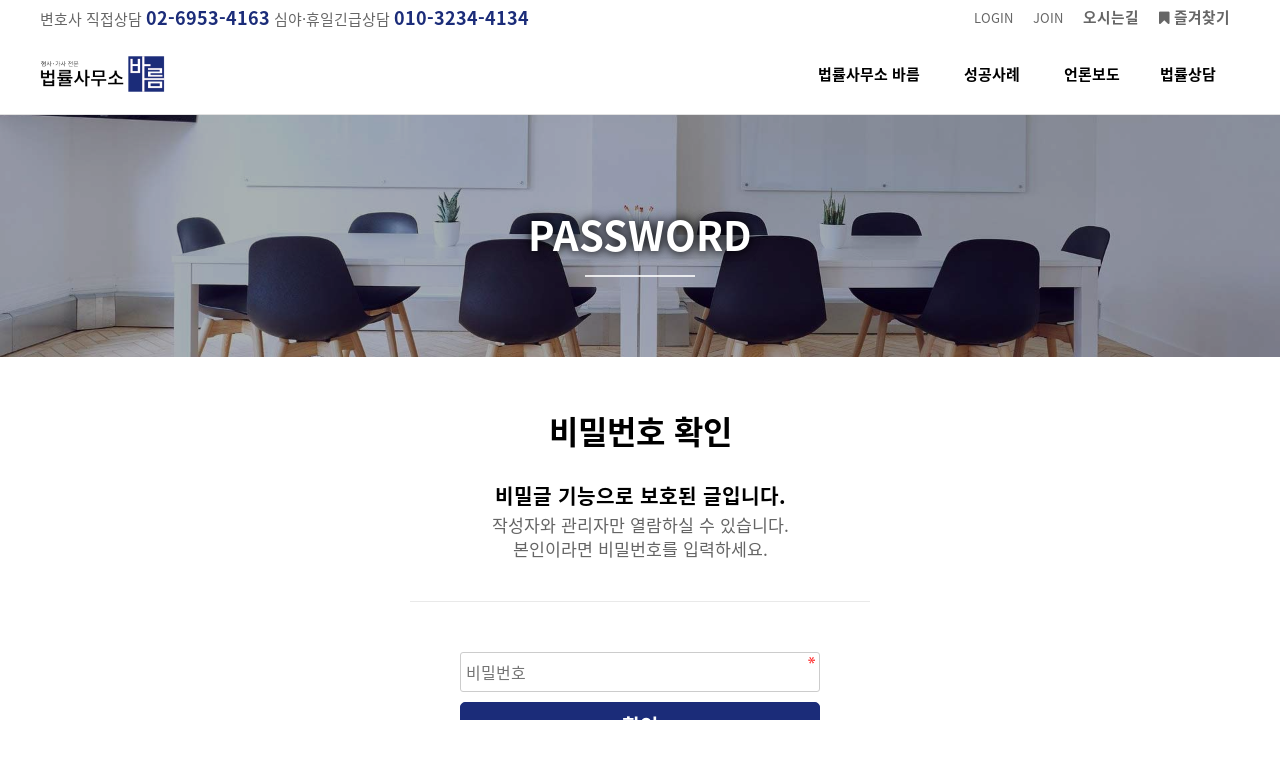

--- FILE ---
content_type: text/html; charset=utf-8
request_url: http://lawofficebarum.com/bbs/password.php?w=s&bo_table=contact&wr_id=2
body_size: 23855
content:
<!doctype html>
<html lang="ko">
<head>
<meta charset="utf-8">
<meta name="viewport" content="width=device-width,initial-scale=1.0,minimum-scale=0,maximum-scale=10,user-scalable=yes">
<meta name="HandheldFriendly" content="true">
<meta http-equiv="X-UA-Compatible" content="IE=edge">
<meta name="format-detection" content="telephone=no">
<meta name="description" content="대한변호사협회인증 형사전문 가사전문변호사. 목동역 서울남부지방법원 정문 앞 위치. 처음부터 끝까지 의뢰인을 지키는 바른 길을 바름이 함께 합니다.">
<meta name="keywords" content=" 양천구 변호사, 양천구 형사 전문 변호사, 법률사무소 바름, 강서구 변호사, 강서구형사전문변호사, 목동 변호사, 목동 형사전문 변호사, 바름">
<meta property="og:locale" content="ko_KR" >
<meta property="og:site_name" content=" 양천구 변호사 | 양천구 형사 전문 변호사 | 법률사무소 바름 " >
<meta property="og:type" content="website" >
<meta property="og:title" content=" 양천구 변호사 | 양천구 형사 전문 변호사 | 법률사무소 바름 " >
<meta property="og:description" content=" 대한변호사협회인증 형사전문 가사전문변호사. 목동역 서울남부지방법원 정문 앞 위치. 처음부터 끝까지 의뢰인을 지키는 바른 길을 바름이 함께 합니다.”/>
<meta property="og:url" content="http://lawofficebarum.com/">
<meta name="twitter:card" content="summary_large_image" >
<meta name="twitter:title" content=" 양천구 변호사 | 양천구 형사 전문 변호사 | 법률사무소 바름 " >
<meta name="twitter:description" content=" 대한변호사협회인증 형사전문 가사전문변호사. 목동역 서울남부지방법원 정문 앞 위치. 처음부터 끝까지 의뢰인을 지키는 바른 길을 바름이 함께 합니다.">
<meta name="twitter:label1" content="바름">
<meta name="twitter:data1" content="바름" >
<meta name="google-site-verification" content="1pDw3WUdX36vKFiSe9skh16MAH-yTeFJQ3lQ2n432h0" >


<title>양천구 변호사 | 양천구 형사 전문 변호사 | 법률사무소 바름</title>
<link rel="stylesheet" href="http://lawofficebarum.com/theme/barum/css/default.css?ver=210618">
<link rel="stylesheet" href="http://lawofficebarum.com/theme/barum/skin/member/basic/style.css?ver=210618">
<link rel="stylesheet" href="http://lawofficebarum.com/theme/barum/css/font.css?ver=210618">
<link rel="stylesheet" href="http://lawofficebarum.com/theme/barum/css/responsive.css?ver=210618">
<link rel="stylesheet" href="http://lawofficebarum.com/theme/barum/css/contents.css?ver=210618">
<link rel="stylesheet" href="http://lawofficebarum.com/js/font-awesome/css/font-awesome.min.css">
<link rel="stylesheet" href="http://lawofficebarum.com/theme/barum/plugin/featherlight/featherlight.min.css?ver=2105">
<link rel="canonical" href="http://lawofficebarum.com/">

<!--[if lte IE 9]><script src="http://lawofficebarum.com/js/html5.js"></script><script src="http://lawofficebarum.com/theme/barum/js/respond.js"></script><![endif]-->
 <!-- favicon icon -->
        <link rel="shortcut icon" href="http://lawofficebarum.com/theme/barum/img/favicon.ico">
        <link rel="apple-touch-icon" href="http://lawofficebarum.com/theme/barum/img/logo.png">
        <link rel="apple-touch-icon" sizes="72x72" href="http://lawofficebarum.com/theme/barum/img/logo.png">
        <link rel="apple-touch-icon" sizes="114x114" href="http://lawofficebarum.com/theme/barum/img/logo.png">
<script>var g5_url = "http://lawofficebarum.com"; var g5_bbs_url = "http://lawofficebarum.com/bbs"; var g5_is_member = ""; var g5_is_admin = ""; var g5_is_mobile = ""; var g5_bo_table = "contact"; var g5_sca = ""; var g5_editor = ""; var g5_cookie_domain = "";</script>
<script src="http://lawofficebarum.com/theme/barum/js/jquery-1.12.4.min.js"></script>
<script src="http://lawofficebarum.com/theme/barum/js/jquery.menu.min.js?ver=210618"></script>
<script src="http://lawofficebarum.com/js/common.js?ver=210618"></script>
<script src="http://lawofficebarum.com/theme/barum/js/WEBsiting.js?ver=210618"></script>
<script src="http://lawofficebarum.com/js/wrest.js?ver=210618"></script>
<script src="http://lawofficebarum.com/js/placeholders.min.js"></script>
<script src="http://lawofficebarum.com/theme/barum/plugin/featherlight/featherlight.min.js"></script>
<!-- Google tag (gtag.js) -->
<script async src="https://www.googletagmanager.com/gtag/js?id=UA-253990038-1"></script>
<script>
  window.dataLayer = window.dataLayer || [];
  function gtag(){dataLayer.push(arguments);}
  gtag('js', new Date());

  gtag('config', 'UA-253990038-1');
</script>


<style>/* font color change */.WCMSSwrCenter .WCMSStit,.h2_title_center,#test, .themeColor{color:#1b2c79 !important;}/* border color change */.themeBorderColor,.WCMSStit,.btn_b02,input.btn_submit,.btn_submit,	a.btn_frmline,button.btn_frmline,#bo_cate_on,#bo_cate_ul li a:hover,#sideBar #snb .snb.active > h2,.h2_title{border-color:#1b2c79 !important;}/* BG change */.leftMenuUseFlase .contentTitle:after,.term_area header,#bo_cate_on,#top_btn ,#top_btn:hover,#snbMvAr a#snbClose,#snbOpen,#gnb .gnb_1dli:hover .gnb_1da u,#tnbWr,.background-dark,.gnb_2dul,#snb > li > h2,.btn_b02,input.btn_submit,.btn_submit,	a.btn_frmline,button.btn_frmline,.bNBar ul li.snb2d.active a,.bNBarMw > li ul li.active a,.WCMSScontT:after,.bNBar ul li a:hover:after,.themeBgColor{background-color:#1b2c79 !important;} ::selection{background:#1b2c79 !important;color:#ffffff !important;} ::-moz-selection{background:#1b2c79 !important;color:#ffffff !important;} </style></head>
<body class="body leftMenuUseFlase">
<style type="text/css"> 
.gnb_2dul {    background-color: #666 !important; }
   /* Scroll Animation (sa, 스크롤 애니메이션) */
      .sa {
        opacity: 0;
        transition: all .5s ease;
      }

      /* 아래에서 위로 페이드 인 */
      .sa-up {
        transform: translate(0, 100px);
      }
      /* 위에서 아래로 페이드 인 */
      .sa-down {
        transform: translate(0, -100px);
      }
      /* 왼쪽에서 오른쪽으로 페이드 인 */
      .sa-right {
        transform: translate(-100px, 0);
      }
      /* 오른쪽에서 왼쪽으로 페이드 인 */
      .sa-left {
        transform: translate(100px, 0);
      }
      /* 왼쪽으로 회전하면서 페이드 인 */
      .sa-rotateL {
        transform: rotate(180deg);
      }
      /* 오른쪽으로 회전하면서 페이드 인 */
      .sa-rotateR {
        transform: rotate(-180deg);
      }
      /* 작아진 상태에서 커지면서 페이드 인 */
      .sa-scaleUp {
        transform: scale(.5);
      }
      /* 커진 상태에서 작아지면서 페이드 인 */
      .sa-scaleDown {
        transform: scale(1.5);
      }

      .sa.show {
        opacity: 1;
        transform: none;
      }
</style>
<a id="topID"></a>
<!-- 상단 시작 { -->
<header  id="hd">
    <h1 id="hd_h1">비밀번호 확인 법률사무소 바름</h1>

    <div id="skip_to_container"><a href="#ctWrap">본문 바로가기</a></div>

    <div id="tnb">
        <ul>
			<!-- 해당 URL링크를 삽입해 주세요 // 해당사항 없을 시 제거해 주시기 바랍니다. -->
            <li style="color: #666;height: 35px;line-height: 35px;      float: left;   font-size: 15px;">변호사 직접상담 <b style="color: #1b2c79; font-size: 18px;">02-6953-4163</b>  심야·휴일긴급상담 <span style="color: #1b2c79; font-size: 18px;"><b>010-3234-4134</b></span></li>
			 <li><a href="#" onclick="javascript:addBookmark();"><b><i class="fa fa-bookmark" aria-hidden="true"></i> 즐겨찾기</b></a></li>
			<li><a href="/theme/barum/c1.php" ><b> 오시는길</b></a></li>	
                        <li><a href="http://lawofficebarum.com/bbs/register.php" style="font-size: 13px;><b><i class="fa fa-user-plus" aria-hidden="true"></i> JOIN</b></a></li>
            <li><a href="http://lawofficebarum.com/bbs/login.php" style="font-size: 13px;><b><i class="fa fa-power-off" aria-hidden="true"></i> LOGIN</b></a></li>
                       
        </ul>
  
    </div>

    <nav id="gnb">
        <h2>메인메뉴</h2>
        <div class="gnb_wrap">
			<div id="logo">
				<a href="http://lawofficebarum.com"><img src="http://lawofficebarum.com/theme/barum/img/logo.png" alt="법률사무소 바름"></a>
			</div>
            <ul id="gnb_1dul">
            <!--<li class="gnb_1dli gnb_mnal"><button type="button" class="gnb_menu_btn" title="전체메뉴"><i class="fa fa-bars" aria-hidden="true"></i><span class="sound_only">전체메뉴열기</span></button></li>-->
                                <li class="gnb_1dli" style="z-index:999">
                    <a href="/theme/barum/b1.php" target="_self" class="gnb_1da">법률사무소 바름<u></u></a>
                    <span class="bg">하위분류</span><ul class="gnb_2dul">
                        <li class="gnb_2dli"><a href="/theme/barum/b1.php" target="_self" class="gnb_2da">인사말</a></li>
                                            <li class="gnb_2dli"><a href="/theme/barum/b2.php" target="_self" class="gnb_2da">변호사 소개</a></li>
                    </ul>
                </li>
                                <li class="gnb_1dli" style="z-index:998">
                    <a href="/bbs/board.php?bo_table=succ" target="_self" class="gnb_1da">성공사례<u></u></a>
                    <span class="bg">하위분류</span><ul class="gnb_2dul">
                        <li class="gnb_2dli"><a href="/bbs/board.php?bo_table=succ&sca=형사" target="_self" class="gnb_2da">형사</a></li>
                                            <li class="gnb_2dli"><a href="/bbs/board.php?bo_table=succ&sca=가사" target="_self" class="gnb_2da">가사</a></li>
                                            <li class="gnb_2dli"><a href="/bbs/board.php?bo_table=succ&sca=민사" target="_self" class="gnb_2da">민사</a></li>
                    </ul>
                </li>
                                <li class="gnb_1dli" style="z-index:997">
                    <a href="/bbs/board.php?bo_table=news" target="_self" class="gnb_1da">언론보도<u></u></a>
                                    </li>
                                <li class="gnb_1dli" style="z-index:996">
                    <a href="/bbs/board.php?bo_table=contact" target="_self" class="gnb_1da">법률상담<u></u></a>
                    <span class="bg">하위분류</span><ul class="gnb_2dul">
                        <li class="gnb_2dli"><a href="/theme/barum/c1.php" target="_self" class="gnb_2da">방문상담</a></li>
                                            <li class="gnb_2dli"><a href="/theme/barum/c2.php" target="_self" class="gnb_2da">카카오톡상담</a></li>
                    </ul>
                </li>
                				<!--<li class="gnb_1dli allSchBoxWr">
					<button type="button" id="btnSchbox" title="전체검색 열기"><i class="fa fa-search"></i></button>

					<div id="allSchBox">
						<fieldset>
							<legend>사이트 내 전체검색</legend>
							<form name="fsearchbox" method="get" action="http://lawofficebarum.com/bbs/search.php" onsubmit="return fsearchbox_submit(this);">
								<input type="hidden" name="sfl" value="wr_subject||wr_content">
								<input type="hidden" name="sop" value="and">
								<label for="sch_stx" class="sound_only">검색어 필수</label>
								<input type="text" name="stx" id="sch_stx" class="topSchFocus" maxlength="20" placeholder="Search...">
								<button type="submit" id="sch_submit" value="검색"><i class="fa fa-search" aria-hidden="true"></i><span class="sound_only">검색</span></button>
								<a id="allSchBoxClose"><i class="fa fa-close" aria-hidden="true"></i><i class="sound_only">전체검색 닫기</i></a>
							</form>
							<script> function fsearchbox_submit(f) { if (f.stx.value.length < 2) { alert("검색어는 두글자 이상 입력하십시오."); f.stx.select(); f.stx.focus(); return false; } /* 검색에 많은 부하가 걸리는 경우 이 주석을 제거하세요. */ var cnt = 0; for (var i=0; i<f.stx.value.length; i++) { if (f.stx.value.charAt(i) == ' ') cnt++; } if (cnt > 1) { alert("빠른 검색을 위하여 검색어에 공백은 한개만 입력할 수 있습니다."); f.stx.select(); f.stx.focus(); return false; } return true; } </script>
						</fieldset>
					</div>

				</li>-->
            </ul>
        </div>

		<p class="clb"></p>
    </nav>
</header >
<aside id="topSpacer"></aside>
<aside id="sideBarCover"></aside>
<!-- } 상단 끝 --><hr>

<!-- 콘텐츠 시작 { -->
<div id="page_title" class="sbtImg">
	<div class="page_title_in">
		<h2>
			<strong title="비밀번호 확인" class="loc1D">비밀번호 확인</strong>
			<span class="titleBbar"></span>
		</h2>
	</div>
</div>
<!--
<aside class="subTopLocNav">
	<a class="loc1DA"><b class="loc1D themeColor"></b><i class="fa fa-angle-down"></i><u class="themeBgColor"></u></a>
	<a class="loc2DA"><b class="loc2D themeColor"></b><i class="fa fa-angle-down"></i><u class="themeBgColor"></u></a>
	<div class="bNBar bNBar1D themeBorderColor"><ul></ul></div>
	<div class="bNBar bNBar2D themeBorderColor"><ul></ul></div>
</aside>
-->
<script>
$(document).ready(function(){
	$(".loc1DA").click(function() {
		$(".bNBar1D").slideToggle("fast");
		$(".loc1DA").toggleClass("on");
		return false;
	});
	$(".loc2DA").click(function() {
		$(".bNBar2D").slideToggle("fast");
		$(".loc2DA").toggleClass("on");
		return false;
	});
});


</script>
<section id="ctWrap">

	<div id="container">

		


<!-- 비밀번호 확인 시작 { -->
<div id="pw_confirm" class="mbskin">
    <h1>비밀번호 확인</h1>
    <p>
                <strong>비밀글 기능으로 보호된 글입니다.</strong>
        작성자와 관리자만 열람하실 수 있습니다. <span><br></span> 본인이라면 비밀번호를 입력하세요.
            </p>

    <form name="fboardpassword" action="http://lawofficebarum.com/bbs/password_check.php" method="post">
    <input type="hidden" name="w" value="s">
    <input type="hidden" name="bo_table" value="contact">
    <input type="hidden" name="wr_id" value="2">
    <input type="hidden" name="comment_id" value="0">
    <input type="hidden" name="sfl" value="">
    <input type="hidden" name="stx" value="">
    <input type="hidden" name="page" value="">

    <fieldset>
        <label for="password_wr_password" class="sound_only">비밀번호<strong>필수</strong></label>
        <input type="password" name="wr_password" id="password_wr_password" required class="frm_input required" size="15" maxLength="20" placeholder="비밀번호">
        <input type="submit" value="확인" class="btn_submit">
    </fieldset>
    </form>

</div>
<!-- } 비밀번호 확인 끝 -->

    </div><!-- // #container 닫음 -->

	<button id="snbOpen">
		<b><i></i><i></i><i></i></b>
		<span class="sound_only">사이드메뉴 열기 닫기</span>
	</button>
	<aside id="sideBar">
		<h2 class="sound_only">사이트 전체메뉴</h2>

		<!-- SNB // -->
		<ul id="snb"><li class="snb  d1_themebarumb1php   "><h2 class="bnBar_10"><a href="/theme/barum/b1.php" target="_self"><b>법률사무소 바름</b> <sub></sub></a></h2><em class="snb2dDown"><b></b><i class="fa fa-angle-down"></i><u class="fa fa-angle-up"></u></em><ul class="snb2dul"><li class="snb2d snb2d_ d2_themebarumb1php"><a href="/theme/barum/b1.php" target="_self"><b><i class="fa fa-angle-right"></i> 인사말</b></a></li><li class="snb2d snb2d_ d2_themebarumb2php"><a href="/theme/barum/b2.php" target="_self"><b><i class="fa fa-angle-right"></i> 변호사 소개</b></a></li></ul></li><li class="snb bo_tablesucc d1_bbsboardphpbotablesucc bo_tablesucc형사 bo_tablesucc가사 bo_tablesucc민사 "><h2 class="bnBar_20"><a href="/bbs/board.php?bo_table=succ" target="_self"><b>성공사례</b> <sub></sub></a></h2><em class="snb2dDown"><b></b><i class="fa fa-angle-down"></i><u class="fa fa-angle-up"></u></em><ul class="snb2dul"><li class="snb2d snb2d_bo_tablesucc형사 d2_bbsboardphpbo_tablesuccsca형사"><a href="/bbs/board.php?bo_table=succ&sca=형사" target="_self"><b><i class="fa fa-angle-right"></i> 형사</b></a></li><li class="snb2d snb2d_bo_tablesucc가사 d2_bbsboardphpbo_tablesuccsca가사"><a href="/bbs/board.php?bo_table=succ&sca=가사" target="_self"><b><i class="fa fa-angle-right"></i> 가사</b></a></li><li class="snb2d snb2d_bo_tablesucc민사 d2_bbsboardphpbo_tablesuccsca민사"><a href="/bbs/board.php?bo_table=succ&sca=민사" target="_self"><b><i class="fa fa-angle-right"></i> 민사</b></a></li></ul></li><li class="snb bo_tablenews d1_bbsboardphpbotablenews  noSubSpacer"><h2 class="bnBar_40"><a href="/bbs/board.php?bo_table=news" target="_self"><b>언론보도</b> <sub></sub></a></h2></li><li class="snb bo_tablecontact d1_bbsboardphpbotablecontact   "><h2 class="bnBar_30"><a href="/bbs/board.php?bo_table=contact" target="_self"><b>법률상담</b> <sub></sub></a></h2><em class="snb2dDown"><b></b><i class="fa fa-angle-down"></i><u class="fa fa-angle-up"></u></em><ul class="snb2dul"><li class="snb2d snb2d_ d2_themebarumc1php"><a href="/theme/barum/c1.php" target="_self"><b><i class="fa fa-angle-right"></i> 방문상담</b></a></li><li class="snb2d snb2d_ d2_themebarumc2php"><a href="/theme/barum/c2.php" target="_self"><b><i class="fa fa-angle-right"></i> 카카오톡상담</b></a></li></ul></li><li class="snb noInfoPageTit "></li></ul>
<script>
$(function(){
	$(".snb.bo_tablecontact, .snb .snb2d_bo_tablecontact").addClass("active");
	$(".snb.d1_bbs, .snb .d2_bbs").addClass("active");
});
$(document).ready(function(){
	if($("#snb > li").is(".snb.active")){
		$(".loc1D").html($(".snb.active h2 a b").html());
		$(".loc2D").html($(".snb2d.active a b").html());
		$(".faArr").html('<i class="fa fa-angle-right"></i>');
		var a=$("#snb > li").index("#snb > li.active");
		$("#page_title").addClass("subTopBg_"+($("#snb > li.bo_tablecontact, #snb > li.d1_bbs").index()+1));
	} else {
		$(".loc1D, .bNBarMw .snb2dDown > b").text("비밀번호 확인");
		$(".noInfoPageTit").html("<h2><a><b>비밀번호 확인</b><sub></sub></a></h2>");
		$(".noInfoPageTit").addClass("active");
		$(".subTopLocNav").addClass("subTopLocNav2Dnone");
		$("#page_title").addClass("subTopBg_");
	}
});
$(function(){
	$(".noInfoPageTit.none_bbs").addClass("displayNoneImportant");
	$(".noInfoPageTit.none_bbs").removeClass("active");
});
$(".bNBar > ul").html($("#snb").html());
$(function(){ var a=$("#snb li.snb"); a.addClass("hide"); $("#snb li.active").removeClass("hide").addClass("show"); $("#snb li.active .snb2dul").show(); $(".snb2dDown").click(function(){ var b=$(this).parents("#snb li.snb"); if(b.hasClass("hide")){ a.addClass("hide").removeClass("show"); a.find(".snb2dul").slideUp("fast"); b.removeClass("hide").addClass("show"); b.find(".snb2dul").slideDown("fast"); } else { b.removeClass("show").addClass("hide"); b.find(".snb2dul").slideUp("fast"); } }) }); $(".snb").removeClass("d1_bbscontentphp"); $(".snb2d").removeClass("d2_bbscontentphp");
</script>
<script>
$(document).ready(function(){
	if($("#snb > li.snb.active em.snb2dDown").length){
		$(".subTopLocNav").addClass("subTopLocNav2Don");

		if($("#snb > li.snb.active .snb2dul .snb2d.active").length){
			/* 2-1 메뉴 동일 */
		} else {
			$(".loc2DA .loc2D").html($(".snb.active h2 a b").html());
		}
	}
	else {
		$(".subTopLocNav").addClass("subTopLocNav2Doff");
	}
});
</script>
		<!-- // SNB -->
		
		<!-- 서브메뉴바 하단 정보// -->
		<dl class="snbCS">
			<dt>CONTACT US</dt>
			<dd>
				<strong>
				 <span style="color: #666;  float: left;   font-size: 15px;">변호사 직접상담</span><br><b style="color: #1b2c79; font-size: 18px;">02-6953-4163</b>
				  <span style="color: #666;  float: left;   font-size: 15px;">심야·휴일긴급상담</span><br><b style="color: #1b2c79; font-size: 18px;">010-3234-4134</b>
				</strong>
				<b><span> E-mail. <a href='mailto:barum@gmail.com'>barum@gmail.com</a>  lawoffice.barum@gmail.com</span> </b>
				
				<!--<b><span>관리자정보여분필드1</span> </b>
				<br>
				<span>관리자정보여분필드2</span>				-->
			</dd>
		</dl>
		<div id="snbMvAr">
			<a href="http://lawofficebarum.com" id="btnHome">HOME</a>
			<div class="snbMvArBtn">
								<a href="http://lawofficebarum.com/bbs/login.php"><b>LOGIN</b></a>
				<a href="http://lawofficebarum.com/bbs/register.php">JOIN</a>
							</div>
		</div>
				<!-- //서브메뉴바 하단 정보 -->
    </aside>

</section><!-- // #ctWrap 닫음 -->
<!-- } 콘텐츠 끝 -->

<hr>

<!-- 하단 커스텀배너 시작 { 
<aside class="customBan">
	<a href="#"><img src="http://lawofficebarum.com/theme/barum/img/bottomAbg.jpg" alt=""> <span class="customBanTit">커스텀배너 <u></u></span></a>
	<a href="#"><img src="http://lawofficebarum.com/theme/barum/img/bottomAbg02.jpg" alt=""> <span class="customBanTit">for HTML <u></u></span></a>
</aside>-->
<!-- } 하단 커스텀배너 끝 -->

<hr>

<!-- 하단 시작 { -->
<footer id="footer">
    <dl>
        <dt><img src="http://lawofficebarum.com/theme/barum/img/logo.png" alt="법률사무소 바름"></dt>
        <dd>
            <a href="/bbs/content.php?co_id=privacy" >개인정보처리방침</a>
            <a href="/bbs/content.php?co_id=provision">이용약관</a>
            <a href="#" data-featherlight="http://lawofficebarum.com/theme/barum/pop.noEmail.php .term_area" data-featherlight-type="ajax">이메일주소 무단수집거부</a>
        </dd>
    </dl>
	<address>
		<span>서울 양천구 신월로 385동진빌딩 2층</span> 
		 <em>|</em><span> Tel. 02-6953-4163</span> 
		<!--<span>관리자정보 여분필드1 입력</span> -->
		 <em>|</em><span> E-mail. <a href='mailto:barum@gmail.com'>barum@gmail.com</a><em>|</em> lawoffice.barum@gmail.com</span> 

	</address>
	<p><span>Copyright</span> &copy; <b>lawofficebarum.com</b> <span>All rights reserved.</span></p>
</footer>

<button type="button" id="top_btn" class="fa fa-angle-up" aria-hidden="true"><span class="sound_only">페이지 상단으로 이동</span></button>

<script>
	// Scroll Animation (sa, 스크롤 애니메이션)
	const saDefaultMargin = 300;
	let saTriggerMargin = 0;
	let saTriggerHeight = 0;
	const saElementList = document.querySelectorAll('.sa');

	const saFunc = function() {
	  for (const element of saElementList) {
		if (!element.classList.contains('show')) {
		  if (element.dataset.saMargin) {
			saTriggerMargin = parseInt(element.dataset.saMargin);
		  } else {
			saTriggerMargin = saDefaultMargin;
		  }

		  if (element.dataset.saTrigger) {
			saTriggerHeight = document.querySelector(element.dataset.saTrigger).getBoundingClientRect().top + saTriggerMargin;
		  } else {
			saTriggerHeight = element.getBoundingClientRect().top + saTriggerMargin;
		  }

		  if (window.innerHeight > saTriggerHeight) {
			let delay = (element.dataset.saDelay) ? element.dataset.saDelay : 0;
			setTimeout(function() {
			  element.classList.add('show');
			}, delay);
		  }
		}
	  }
	}

	window.addEventListener('load', saFunc);
	window.addEventListener('scroll', saFunc);
</script>


<!-- } 하단 끝 -->


<!-- ie6,7에서 사이드뷰가 게시판 목록에서 아래 사이드뷰에 가려지는 현상 수정 -->
<!--[if lte IE 7]>
<script>
$(function() {
    var $sv_use = $(".sv_use");
    var count = $sv_use.length;

    $sv_use.each(function() {
        $(this).css("z-index", count);
        $(this).css("position", "relative");
        count = count - 1;
    });
});
</script>
<![endif]-->


</body>
</html>
<script>
$(document).ready(function(){
	$(".page_title_in .loc1D").text("PASSWORD");
	$(".noInfoPageTit h2 a b").text("password");
});
</script>


--- FILE ---
content_type: text/css
request_url: http://lawofficebarum.com/theme/barum/css/default.css?ver=210618
body_size: 39991
content:
@charset "utf-8"; 
/* copyright(c) WEBsiting.co.kr */
/* 초기화 */
html {overflow-y:scroll; }
body {margin:0; padding:0; font-size:1em; font-family:'Noto Sans Korean','Malgun Gothic', dotum, sans-serif; background:#fff; min-width:280px; }
html, h1, h2, h3, h4, h5, h6, form, fieldset, img {margin:0; padding:0; border:0; }
h1, h2, h3, h4, h5, h6 {font-size:1.2em; font-family:'Noto Sans Korean','Malgun Gothic', dotum, sans-serif; }
article, aside, details, figcaption, figure, footer, header, hgroup, menu, nav, section {display:block; }

ul, dl,dt,dd {margin:0; padding:0; list-style:none; }
legend {position:absolute; margin:0; padding:0; font-size:0; line-height:0; text-indent:-9999em; overflow:hidden; }
label, input, button, select, img {vertical-align:middle; font-size:1em; }
input, button {margin:0; padding:0; font-family:'Noto Sans Korean','Malgun Gothic', dotum, sans-serif; font-size:1em; }
input[type="submit"],
button {cursor:pointer; -webkit-appearance: none; -webkit-border-radius: 0; }

textarea, select {font-family:'Noto Sans Korean','Malgun Gothic', dotum, sans-serif; font-size:1em; }
select {margin:0; }
p {margin:0; padding:0; word-break:break-all; }
hr {display:none; }
pre {overflow-x:scroll; font-size:1.1em; }
a {color:#000; text-decoration:none; }
img{max-width:100%; }
.draggable{height:auto !important; }
.clb{clear:both; }
.center{text-align:center; }

*, :after, :before {-webkit-box-sizing: border-box; -moz-box-sizing: border-box; box-sizing: border-box; }

input[type=text],input[type=password], textarea {-webkit-transition: all 0.30s ease-in-out; -moz-transition: all 0.30s ease-in-out; -ms-transition: all 0.30s ease-in-out; -o-transition: all 0.30s ease-in-out; outline: none; }
input[type=text]:focus,input[type=password]:focus,  textarea:focus,select:focus {-webkit-box-shadow:  0 0 5px #9ed4ff; -moz-box-shadow:  0 0 5px #9ed4ff; box-shadow: 0 0 5px #9ed4ff; border: 1px solid #558ab7 !important; }
.placeholdersjs { color: #aaa !important; }

.displayNoneImportant{display:none !important; }

/* 팝업레이어 */
#hd_pop {position:absolute; left:0px; top:0px; z-index:1000; width:100%; height:0;}
#hd_pop h2 {position:absolute; font-size:0; line-height:0; overflow:hidden; }
.hd_pops {position:absolute; border:1px solid #666; background:#fff; max-width:90%;  box-shadow:0px 0px 20px rgba(0,0,0,0.2),0px 0px 14px rgba(0,0,0,0.5),0px 0px 20px rgba(0,0,0,0.2);  -webkit-transition-duration: 0.6s;-webkit-transition-timing-function: ease;transition-duration: 0.6s;transition-timing-function: ease; }
.hd_pops img{max-width:100%; }
.hd_pops_con {max-width:100%; }
.hd_pops_footer {height:50px; padding: 0; background:#000; color:#fff; text-align:left; position:relative;}
.hd_pops_footer:after {display:block; visibility:hidden; clear:both; content:""; }
.hd_pops_footer button { height:30px; line-height:30px; padding:0 15px; border:0; color:#fff; }
.hd_pops_footer .hd_pops_reject{background:#222;; text-align:left;  margin:10px 0 0 10px;color:#c1ad9a;}
.hd_pops_footer .hd_pops_reject strong{color:#fff; font-size:1.4em; display:inline-block; padding-right:3px;}
.hd_pops_footer .hd_pops_reject strong:before{content:'';display:inline-block; width:18px; height:18px; vertical-align:middle; background:URL(../img/ico_eye_slash.png) no-repeat center center; background-size:100% auto; margin-right:6px;}
.hd_pops_footer .hd_pops_close{text-indent:-99999999px; overflow:hidden;background:URL(../img/close_btn.gif) no-repeat center center #393939; color:#393939; position:absolute; top:0px; right:0px; width:50px; height:50px; line-height:50px; padding:0px;text-align:center;}
.hd_pops_footer button:hover{background:#333;}
.hd_pops_footer button:hover.hd_pops_close{background:URL(../img/close_btn.gif) no-repeat center center #666;}
@media all and (max-width: 980px)
{	
	#hd_pop  .hd_pops{left:5% !important; top:70px !important; max-width:90% !important; }
	.hd_pops_con{height:auto !important; }
	.hd_pops_footer{font-size:11px; letter-spacing:-0.05px; }
}

/* 상단 레이아웃 */
#hd {min-width:320px; position:fixed; width:100%; left:0px; top:0px; z-index:9999; background:#fff; }
#hd_h1 {position:absolute; font-size:0; line-height:0; overflow:hidden; }

#hd_wrapper {position:relative; margin:0 auto; padding:0px 0; width:100%; zoom:1; }
#hd_wrapper:after {display:block; visibility:hidden; clear:both; content:""; }

#sbn_side{position:absolute; top:20px; right:0; }

#tnb {width:100%; max-width:1200px; margin:0 auto; }
#tnb h3 {position:absolute; font-size:0; line-height:0; overflow:hidden; }
#tnb ul {margin:0 auto; width:100%px; zoom:1; }
#tnb ul:after {display:block; visibility:hidden; clear:both; content:""; }
#tnb li {float:right; margin-bottom:-1px; font-size:0.92em; }
#tnb a {display:inline-block; padding:0 10px; color:#666; height:35px; line-height:35px; }
#tnb a:focus, #tnb a:hover {color:#000; }
#tnb .tnb_admin a{color:#ff0000; }
#tnb .tnb_left{float:left; }
#tnb .tnb_left a{; padding:0 14px; }
#tnb .tnb_cart{border-right:1px solid #ddd; }
#tnb .tnb_community{border-right:1px solid #ddd; }
#tnb .tnb_community i{font-size:15px; }
#tnb .tnb_community{background:#e7e7e7; font-weight:bold; }
#tnb .tnb_community:focus, #tnb .tnb_community:hover {color:#333; border-bottom:0; }
#tnb .tnb_community a{color:#253dbe; border-bottom:1px solid #e7e7e7; }
#tnb .tnbIco{font-size:18px; }

#hd_qnb{float:right; margin-top:20px; }
#hd_qnb:after {display:block; visibility:hidden; clear:both; content:""; }
#hd_qnb li{float:left; font-size:1.083em; line-height:15px; position:relative; text-align:center; margin:0 10px; }
#hd_qnb li span {display:block; margin-top:5px; font-size:0.92em; }
#hd_qnb li a{display:block; }
#hd_qnb li i{display:inline-block; width:40px; line-height:40px; border-radius:25px; background:#fff; text-align:center; margin:0; color:#fff; }
#hd_qnb .visit .visit-num{display:inline-block; line-height:18px; padding:0 5px; border-radius:10px; background:#f04e00; color:#fff; font-size:10px; position:absolute; top:0; right:0; }
#hd_qnb li .fa-question{background:#e83a5f; font-size:20px; }
#hd_qnb li .fa-question:hover{background:#e41b45; }
#hd_qnb li .fa-comments{background:#82c13f; font-size:16px; }
#hd_qnb li .fa-comments:hover{background:#5aa708; }
#hd_qnb li .fa-users{background:#f0ba00; font-size:15px; }
#hd_qnb li .fa-users:hover{background:#f06f00; }
#hd_qnb li .fa-history{background:#8522c4; font-size:15px; }
#hd_qnb li .fa-history:hover{background:#6700a9; }


/* 메인메뉴 */
#logo {float:left; }
#logo a{display:block; padding:20px 20px 20px 0; }
#logo img{display:block; height:40px; width:auto; }

#gnb{position:relative; border-bottom:1px solid #e2e2e2; }
#gnb h2{position:absolute; font-size:0; line-height:0; overflow:hidden; }
#gnb .gnb_wrap{margin:0 auto; width:100%; max-width:1200px; position:relative; }
#gnb #gnb_1dul {float:right; font-size:1.083em; padding: 0; zoom:1; }
#gnb ul:after {display:block; visibility:hidden; clear:both; content:""; }
#gnb .gnb_1dli{float:left; position:relative; -webkit-transition-duration: 0.2s; -webkit-transition-timing-function: ease; transition-duration: 0.2s; transition-timing-function: ease; }

#gnb .gnb_1dli .gnb_1da{height:80px; line-height:80px; padding:0 20px; font-size:15px; color:#000; position:relative; }
#gnb .gnb_1dli:hover .gnb_1da{color:#1b2c79 ; }
#gnb .gnb_1dli .gnb_1da u{display:block; width:1px; height:3px; position:absolute; left:50%; bottom:0px; -webkit-transition-duration: 0.2s; -webkit-transition-timing-function: ease; transition-duration: 0.2s; transition-timing-function: ease; }
#gnb .gnb_1dli:hover .gnb_1da u{background:#1b2c79; width:50%; margin-left:-25%; -webkit-transition-duration: 0.2s; -webkit-transition-timing-function: ease; transition-duration: 0.2s; transition-timing-function: ease; }

.gnb_1dli .bg{display:inline-block; width:0px; height:0px; overflow:hidden; text-indent:-999px; }
.gnb_1da {display:inline-block; font-weight:bold; color:#1b2c79; text-decoration:none; }

.gnb_2dul {display:none; position:absolute; top:80px; left:50%; margin-left:-90px; width:180px; background:#1b2c79; padding: 0; border:1px solid rgba(0,0,0,0.2); background:#333; border-top:0px; overflow:hidden; -webkit-transition-duration: 0.2s; -webkit-transition-timing-function: ease; transition-duration: 0.2s; transition-timing-function: ease; }
#gnb .gnb_1dli:hover .gnb_2dul{display:block; }
.gnb_2dli{border-top:1px solid rgba(0,0,0,0.2); width:100%; -webkit-transition-duration: 0.2s; -webkit-transition-timing-function: ease; transition-duration: 0.2s; transition-timing-function: ease; }
.gnb_2dli:first-child{border:0; }
.gnb_2da {display:block; padding:13px; line-height:1.4em; color:#1b2c79; text-align:left; text-decoration:none; -webkit-transition-duration: 0.2s; -webkit-transition-timing-function: ease;background:#fff; transition-duration: 0.2s; transition-timing-function: ease; }
a.gnb_2da:hover{background:#1b2c79; color:#fff; padding:13px 8px 13px 18px; -webkit-transition-duration: 0.2s; -webkit-transition-timing-function: ease; transition-duration: 0.2s; transition-timing-function: ease; }

.gnb_1dli_air .gnb_2da {}
.gnb_1dli_on .gnb_2da {}
.gnb_2da:focus, .gnb_2da:hover {color:#fff; }
.gnb_1dli_over .gnb_2dul {display:block; }
.gnb_1dli_over2 .gnb_2dul {display:block; }
.gnb_wrap .gnb_empty {height:80px; ; width:100%; text-align:center; line-height:80px; color:#666; }
.gnb_wrap .gnb_empty a{color:#000; text-decoration:underline; }
.gnb_wrap .gnb_al_ul .gnb_empty, .gnb_wrap .gnb_al_ul .gnb_empty a{color:#555; }

.allSchBoxWr{z-index:9999; }

#btnSchbox{display:block; height:80px; line-height:80px; padding:0 20px; font-size:20px; cursor:pointer; border:0px; background:transparent; }
#allSchBox{display:none; position:absolute; right:0px; top:50%; margin-top:-20px; }
#allSchBox fieldset{position:relative; width:250px; border:2px solid #000; background:#fff; overflow:hidden; }
#allSchBox fieldset #sch_stx{border:0px; width:100%; height:40px; padding-left:10px; }
#allSchBox fieldset #sch_submit{width:40px; height:40px; line-height:40px; position:absolute; right:40px; top:0px; background:none; border:0px; color:#000; font-size:18px; text-align:center; }
#allSchBox fieldset #allSchBoxClose{width:40px; height:40px; line-height:40px; position:absolute; right:0px; top:0px; background:#000; color:#fff; font-size:18px; text-align:center; cursor:pointer; }

/* 중간 레이아웃 */
#ctWrap{width:100%; max-width:1200px; margin:50px auto 100px; }
#ctWrap:after{content:'';display:block; clear:both;}

#page_title {width:100%; text-align:center; background-color:#fff; color:#fff; background-position:center center; background-repeat:repeat; overflow:hidden;
	-webkit-background-size: cover; -moz-background-size: cover; -o-background-size: cover; background-size: cover;}
#page_title .page_title_in{padding:80px 20px; background:RGBA(0,0,0,0.3); }
#page_title .page_title_in h2{margin:0 auto; width:90%; max-width:1100px; }
#page_title .page_title_in h2 > strong{display:block; font-size:40px; height:80px; line-height:120px; padding:40px 0 10px 0; width:100%; margin:0 auto; overflow:hidden; text-overflow:ellipsis; white-space:nowrap; text-shadow:0px 0px 10px rgba(0,0,0,0.5),0px 0px 14px rgba(0,0,0,0.5),0px 0px 10px rgba(0,0,0,0.5); -webkit-transition-duration: 0.2s; -webkit-transition-timing-function: ease; transition-duration: 0.2s; transition-timing-function: ease; }
#page_title .page_title_in h2 .titleBbar { width:0px; height:2px; background:#fff;  filter:Alpha(opacity=0); opacity:0; -moz-opacity:0; }
#page_title.on .page_title_in h2 > strong{line-height:80px; padding:0 0 10px 0; -webkit-transition-duration: 0.8s; -webkit-transition-timing-function: ease; transition-duration: 0.8s; transition-timing-function: ease; }
#page_title.on .page_title_in h2 .titleBbar {width:10%;  min-width:80px;display:block; margin:0 auto;filter:Alpha(opacity=80); opacity:0.8; -moz-opacity:0.8; -webkit-transition-duration: 0.8s; -webkit-transition-timing-function: ease; transition-duration: 0.8s; transition-timing-function: ease; } 

.pgLoadStand{height:1px; -webkit-transition-duration: 0.3s; -webkit-transition-timing-function: ease; transition-duration: 0.3s; transition-timing-function: ease; }
.pgLoadOK{height:auto !important; -webkit-transition-duration: 0.6s; -webkit-transition-timing-function: ease; transition-duration: 0.6s; transition-timing-function: ease; }

#page_title.subTopBg,
#page_title.subTopBg_,
#page_title.subTopBg_0, /* 메뉴설정이 없는 페이지에서 출력될 이미지 : 해당 테마의 img 폴더에 업로드하시기 바랍니다. */
#page_title.subTopBg_1{background-image:URL("../img/subTopBg_01.jpg"); } /* 첫번째 대메뉴에서 출력될 이미지 */
#page_title.subTopBg_2{background-image:URL("../img/subTopBg_02.jpg"); } /* 두번째 대메뉴에서 출력될 이미지 */
#page_title.subTopBg_3{background-image:URL("../img/subTopBg_03.jpg"); } /* 세번째 대메뉴에서 출력될 이미지 */
#page_title.subTopBg_4{background-image:URL("../img/subTopBg_04.jpg"); } /* 네번째 대메뉴에서 출력될 이미지 */
#page_title.subTopBg_5{background-image:URL("../img/subTopBg_05.jpg"); } /* 다섯번째 대메뉴에서 출력될 이미지 */
#page_title.subTopBg_6{background-image:URL("../img/subTopBg_06.jpg"); } /* 여섯번째 대메뉴에서 출력될 이미지 */
#page_title.subTopBg_7{background-image:URL("../img/subTopBg_07.jpg"); } /* 일곱번째 대메뉴에서 출력될 이미지 */

#page_title.subTopBg_8{background-image:URL("../img/subTopBg_01.jpg"); } /* 여덟번째 대메뉴에서 출력될 이미지 */
#page_title.subTopBg_9{background-image:URL("../img/subTopBg_01.jpg"); } /* 아홉번째 대메뉴에서 출력될 이미지 */
#page_title.subTopBg_10{background-image:URL("../img/subTopBg_01.jpg"); } /* 열번째 대메뉴에서 출력될 이미지 */
#page_title.subTopBg_0N{background-image:URL(""); } /* n번째 대메뉴에서 출력될 이미지를 추가해 주세요 */

#container {float:right; width:75%; min-height:200px;  height:auto; font-size:1em; zoom:1; }
#container:after {display:block; visibility:hidden; clear:both; content:""; }


.subTopLocNav{width:90%; margin:0 auto; max-width:1px; margin:-30px auto 10px; position:relative; z-index:99; display:none;filter:Alpha(opacity=0); opacity:0; -moz-opacity:0;}
.leftMenuUseFlase .subTopLocNav{display:block; }
.leftMenuUseFlase .subTopLocNav.nonTitle{display:none !important; }
.subTopLocNav:after{content:'';display:block; clear:both;}
.subTopLocNav .loc1DA,
.subTopLocNav .loc2DA{display:block; cursor:pointer; width:50%; float:left; height:60px; line-height:60px; background:#fff; border:1px solid #ddd; font-size:16px; position:relative;}
.subTopLocNav .loc1DA u,
.subTopLocNav .loc2DA u{display:block; width:1px; height:1px; background:#000;filter:Alpha(opacity=0); opacity:0; -moz-opacity:0; position:absolute; left:50%; bottom:0px;-webkit-transition-duration: 0.2s; -webkit-transition-timing-function: ease; transition-duration: 0.2s; transition-timing-function: ease;}
.subTopLocNav .loc1DA.on u,
.subTopLocNav .loc2DA.on u,
.subTopLocNav a:hover.loc1DA u,
.subTopLocNav a:hover.loc2DA u{left:0px; width:100%;filter:Alpha(opacity=100); opacity:1; -moz-opacity:1;}
.subTopLocNav .loc1DA b,
.subTopLocNav .loc2DA b{display:block; text-align:center; height:60px; line-height:60px; margin:0 36px;overflow:hidden; text-overflow:ellipsis; white-space:nowrap;}
.subTopLocNav .loc2DA{margin-left:-1px;}
.subTopLocNav .loc2DA b i{display:none;}

.subTopLocNav .loc1DA i{transform: rotate(-90deg);}
.subTopLocNav .loc1DA i,
.subTopLocNav .loc2DA i{display:block; width:26px; height:26px; text-align:center; line-height:26px; border-radius:50%; font-size:20px; color:#999; position:absolute; right:10px; top:50%; margin-top:-13px; -webkit-transition-duration: 0.2s; -webkit-transition-timing-function: ease; transition-duration: 0.2s; transition-timing-function: ease; }

.subTopLocNav .loc1DA.on i,
.subTopLocNav .loc2DA.on i{transform: rotate(180deg); color:#000;}

.locHomeDA{width:60px; height:60px; text-align:center; line-height:60px; position:absolute; left:0px; top:0px; background:#fff; font-size:18px; border:1px solid #ddd; color:#999;}

.bNBar1D, 
.bNBar2D{width:50%;position:absolute; top:60px; border-bottom:3px solid #000; display:none;box-shadow:0px 0px 10px rgba(0,0,0,0.1),0px 0px 14px rgba(0,0,0,0.1),0px 0px 10px rgba(0,0,0,0.1)}
.bNBar1D{left:0px;}
.bNBar2D{left:50%; margin-left:-1px;}

.bNBar2D .snb,
.bNBar2D .snb h2{display:none;}
.bNBar2D .snb.active{display:block;}

.bNBar1D .snb h2 a,
.bNBar2D .snb2d a{display:block;}
.bNBar1D .snb h2 a b,
.bNBar2D .snb2d a b{display:block; background:#fff; color:#999; padding:15px; font-size:15px; border:1px solid #ddd; border-top:0px;  -webkit-transition-duration: 0.2s; -webkit-transition-timing-function: ease; transition-duration: 0.2s; transition-timing-function: ease; }
.bNBar1D .snb h2 a:hover b,
.bNBar2D .snb2d a:hover b{background:#f7f7f7; color:#666;}
.bNBar1D .snb.active h2 a b,
.bNBar2D .snb2d.active a b{background:#efefef;}

.subTopLocNav2Don {max-width:960px;filter:Alpha(opacity=100); opacity:1; -moz-opacity:1;}
.subTopLocNav2Doff .loc1DA i{transform: rotate(0deg);}
.subTopLocNav2Doff {max-width:600px;filter:Alpha(opacity=100); opacity:1; -moz-opacity:1;}
.subTopLocNav2Doff .loc2DA{display:none; }
.subTopLocNav2Doff .loc1DA,
.subTopLocNav2Doff .bNBar1D{width:100%;}


.bNBar1D .snb2dul{display:none;}

	.bNBar i,
	.bNBar em,
	.bNBar u{display:none !important;}

.contentTitle{width:100%; overflow:hidden; border-bottom:1px dashed #ddd; padding:0 0 30px;margin-bottom:30px;}
.contentTitle strong{display:block; float:left; color:#333; font-size:40px;}
.contentTitle .locationBar{display:block; float:right; color:#999; font-weight:normal;}
.contentTitle .locationBar i{color:#ddd; display:inline-block; padding:0 10px;}
@media all and (min-width:981px)
{
	.leftMenuUseFlase .contentTitle{border-bottom:0px; padding-bottom:0px;}
	.leftMenuUseFlase .contentTitle strong{padding-bottom:15px;}
	.leftMenuUseFlase .contentTitle:after{content:'';display:block;margin:30px auto; clear:both; width:5%;  min-width:120px;height:1px; background:#000;}
}

#sideBar {float:left; width:20%; margin-top:0px;}

	#snb{width:100%; margin-top:-50px;}
	#snb {width:100%;}
	#snb > li.snb{width:100%;display:none;}
	#snb > li.snb.active{display:block !important;}
	#snb > li > h2{width:100%;background:#111;}
	#snb > li > h2 a{display:block;position:relative;background:rgba(0,0,0,0.2); text-align:center; padding:80px 10px; color:#fff;font-family:'Noto Sans Korean','Malgun Gothic'}
	#snb > li > h2 a b{display:block;font-size:24px;overflow:hidden; word-break:keep-all;}
	#snb > li > h2 a sub{display:block;width:30%; margin:20px auto 0;height:1px; background:#fff; filter:Alpha(opacity=30); opacity:0.3; -moz-opacity:0.3;}
	#snb > li .snb2dDown{display:none;}

	#snb > li > ul{margin-bottom:30px;}
	#snb > li > ul > li{border-top:1px dashed #ddd; margin-top:-1px;}
	#snb > li > ul > li:first-child{border-top:0px;}
	#snb > li > ul > li a{display:block;padding:15px;color:#666;-webkit-transition-duration: 0.2s;-webkit-transition-timing-function: ease;transition-duration: 0.2s;transition-timing-function: ease;}
	#snb > li > ul > li a b{font-size:15px;}
	#snb > li > ul > li a:hover{background:#f3f3f3;padding-left:20px;color:#000;-webkit-transition-duration: 0.2s;-webkit-transition-timing-function: ease;transition-duration: 0.2s;transition-timing-function: ease;}
	#snb > li > ul > li.snb2d.active{}
	#snb > li > ul > li.snb2d.active a{background:#eaeaea; color:#000;}
	#snb > li > ul > li a{overflow:hidden;}
	#snb > li > ul > li a i{float:right;}

	.snbCS{border:1px solid #efefef; padding:20px; }
	.snbCS dt{padding-bottom:10px; font-size:16px; font-weight:bold; color:#333; }
	.snbCS dd{font-size:14px; color:#999; }
	.snbCS dd strong{display:block; font-size:18px; padding-bottom:10px; color:#666; }
	.snbCS dd b{display:block; font-size:11px; }

/* 하단 레이아웃 */
	.customBan {width:100%; overflow:hidden; background:#efefef;}
	.customBan a{width:50%; float:left;display:block; position:relative;background:#222;overflow:hidden;}
	.customBan a img{display:block;width:100%;height:auto;filter:Alpha(opacity=50); opacity:0.5; -moz-opacity:0.5;-webkit-transition-duration: 0.6s;-webkit-transition-timing-function: ease;transition-duration: 0.6s;transition-timing-function: ease;}
	.customBan a:hover img{transform: scale(1.1);filter:Alpha(opacity=70); opacity:0.7; -moz-opacity:0.7;}
	.customBan a .customBanTit{position:absolute;left:5%;right:5%;top:50%;margin-top:-30px;height:60px; line-height:60px;font-size:26px;color:#fff;font-weight:bold;text-align:center;}
	.customBan a .customBanTit u{display:block;margin:0 auto;width:50px;height:1px; background:#fff;-webkit-transition-duration: 0.6s;-webkit-transition-timing-function: ease;transition-duration: 0.6s;transition-timing-function: ease;}
	.customBan a:hover .customBanTit u{width:100px;}

	@media all and (max-width:800px){
		.customBan a{width:100%;}
		.customBan a .customBanTit{font-size:16px;}
	}

#footer {clear:both; background:#eee; padding:50px 15px; text-align:center; }
#footer > dl{width:100%; text-align:center; }
#footer > dl > dt{width:100%; text-align:center; }
#footer > dl > dt img{display:block; margin:0 auto; height:40px; width:auto; }
#footer > dl > dd{padding:15px 0; }
#footer > dl > dd a{display:inline-block; padding:5px; color:#333; font-size:12px; font-weight:bold; }
#footer > dl > dd a:hover{color:#000; }
#footer address{font-size:12px; font-style:normal; color:#666; }
#footer address span{display:inline-block; padding:2px 5px; }
#footer address em{display:inline-block; color:#999; padding:2px 0; }
#footer p{color:#999; font-size:11px; font-family:verdana; padding-top:15px; }

#top_btn ,
#top_btn:hover{position:fixed; bottom:-53px; right:0px; width:50px; height:50px; line-height:50px; border:0; text-align:center; font-size:30px; z-index:999; color:#fff; background:#000;filter:Alpha(opacity=70); opacity:0.7; -moz-opacity:0.7;-webkit-transition-duration: 0.4s;-webkit-transition-timing-function: ease;transition-duration: 0.4s;transition-timing-function: ease;}

.scDown #top_btn{bottom:0px !important;}

#topID{display:block; position:absolute; left:0px; top:2px; }
.dashHr{display:block; clear:both; margin:30px 0; border:0px; border-top:3px dashed #ddd; }

.term_area{width:100%; position:relative; max-width:600px; }
.term_area header{position:absolute; left:0px; right:0px; top:0px; height:40px; background:#242424; color:#fff; }
.term_area header h1{font-size:16px; padding:0 10px; height:40px; line-height:40px; }
.term_area section{padding:50px 10px 30px 10px; overflow:auto; }
.term_area section p{padding:20px; white-space:pre-line; font-size:12px; color:#666; }
.term_area footer{position:absolute; left:0px; right:0px; bottom:0px; height:30px; line-height:30px; background:#ddd; color:#999; font-family:verdana; font-size:11px; text-align:center; }

/* TRANS */
.transOJ,
.transOJ:hover{-webkit-transition-duration: 0.2s; -webkit-transition-timing-function: ease; transition-duration: 0.2s; transition-timing-function: ease; }

/* 레이어팝업 2020-02-06*/
.noEmail{border:0px; width:100%; max-width:400px; background:#fff; text-align:center; }
.noEmail h3{font-size:18px; padding:20px; color:#000; text-align:center; }
.noEmail h4{padding:20px 0; font-size:11px; color:#666; text-align:center; }
.noEmail p{padding:20px; color:#999; font-size:12px; text-align:left; }

.bo_cate_link {display: inline-block;color: #c89b43;height: 20px;font-size:0.92em} /* 글제목줄 분류스타일 */

/* 게시물 선택복사 선택이동 */
#copymove {}
#copymove  .win_desc {text-align:center; display:block; }
#copymove  .tbl_wrap{margin:20px ; }
#copymove  .win_btn{padding:0 20px 20px; }
.copymove_current {float:right; background:#ff3061; padding:5px; color:#fff; border-radius:3px; }
.copymove_currentbg {background:#f4f4f4; }

/* 화면낭독기 사용자용 */
#hd_login_msg {position:absolute; top:0; left:0; font-size:0; line-height:0; overflow:hidden; }
.msg_sound_only, .sound_only {display:inline-block !important; position:absolute; top:0; left:0; margin:0 !important; padding:0 !important; font-size:0; line-height:0; border:0 !important; overflow:hidden !important; }
/* 본문 바로가기 */
#skip_to_container a {z-index:100000; position:absolute; top:0; left:0; width:1px; height:1px; font-size:0; line-height:0; overflow:hidden; }
#skip_to_container a:focus, #skip_to_container a:active {width:100%; height:75px; background:#21272e; color:#fff; font-size:2em; font-weight:bold; text-align:center; text-decoration:none; line-height:3.3em; }

/* ie6 이미지 너비 지정 */
.img_fix {width:100%; height:auto; }

/* 캡챠 자동등록(입력)방지 기본 -pc */
#captcha {display:inline-block; position:relative; }
#captcha legend {position:absolute; margin:0; padding:0; font-size:0; line-height:0; text-indent:-9999em; overflow:hidden; }
#captcha #captcha_img {; height:40px; border:1px solid #898989; ; vertical-align:top; padding:0; margin:0; }
#captcha #captcha_mp3 {; margin:0; padding:0; width:40px; height:40px; border:0; background:transparent; vertical-align:middle; overflow:hidden; cursor:pointer; background:url('../../../img/captcha2.png') no-repeat; text-indent:-999px; ; border-radius:3px; }
#captcha #captcha_reload {margin:0; padding:0; width:40px; height:40px; border:0; background:transparent; vertical-align:middle; overflow:hidden; cursor:pointer; background:url('../../../img/captcha2.png') no-repeat  0 -40px; text-indent:-999px; border-radius:3px; }
#captcha #captcha_key {margin:0 0 0 3px; padding:0 5px; width:90px; height:40px; border:1px solid #ccc; background:#fff; font-size:1.333em; font-weight:bold; text-align:center; border-radius:3px; vertical-align:top; }
#captcha #captcha_info {display:block; margin:5px 0 0; font-size:0.95em; letter-spacing:-0.1em; }

/* 캡챠 자동등록(입력)방지 기본 - mobile */
#captcha.m_captcha audio {display:block; margin:0 0 5px; width:187px; }
#captcha.m_captcha #captcha_img {; height:40px; border:1px solid #898989; ; vertical-align:top; padding:0; margin:0; }
#captcha.m_captcha #captcha_reload {position:static; margin:0; padding:0; width:40px; height:40px; border:0; background:transparent; vertical-align:middle; overflow:hidden; cursor:pointer; background:url('../../../img/captcha2.png') no-repeat  0 -40px; text-indent:-999px; }
#captcha.m_captcha #captcha_reload span{display:none; }
#captcha.m_captcha #captcha_key {margin:0 0 0 3px; padding:0 5px; width:90px; height:40px; border:1px solid #ccc; background:#fff; font-size:1.333em; font-weight:bold; text-align:center; border-radius:3px; vertical-align:top; }
#captcha.m_captcha #captcha_info {display:block; margin:5px 0 0; font-size:0.95em; letter-spacing:-0.1em; }
#captcha.m_captcha #captcha_mp3 {width:31px; height:31px; background:url('../../../img/captcha2.png') no-repeat 0 0 ; vertical-align:top; overflow:hidden; cursor:pointer; text-indent:-9999px; border:none; }

/* ckeditor 단축키 */
.cke_sc {margin:0 0 5px; text-align:right; }
.btn_cke_sc{display:inline-block; padding:0 10px; height:23px; border:1px solid #ccc; background:#fafafa; color:#000; text-decoration:none; line-height:1.9em; vertical-align:middle; cursor:pointer; }
.cke_sc_def {margin:0 0 5px; padding:10px; border:1px solid #ccc; background:#f7f7f7; text-align:center; }
.cke_sc_def dl{margin:0 0 5px; text-align:left; zoom:1; }
.cke_sc_def dl:after {display:block; visibility:hidden; clear:both; content:""; }
.cke_sc_def dt, .cke_sc_def dd {float:left; margin:0; padding:5px 0; border-bottom:1px solid #e9e9e9; }
.cke_sc_def dt {width:20%; font-weight:bold; }
.cke_sc_def dd {width:30%; }

/* ckeditor 태그 기본값 */
#bo_v_con ul{display: block; list-style-type: disc; margin-top: 1em; margin-bottom: 1em; margin-left: 0; margin-right: 0; padding-left: 40px; }
#bo_v_con ol{display: block; list-style-type: decimal; margin-top: 1em; margin-bottom: 1em; margin-left: 0; margin-right: 0; padding-left: 40px; }
#bo_v_con li{display: list-item; }

/* 버튼 */
a.btn_frmline {}
button.btn_frmline {font-size:1em; }

	/* 공통 버튼 */
	.btn_b01,
	.btn_b02,
	.btn_b03,
	.btn_b04,
	.btn_b05,
	.btn_admin,
	input.btn_submit,
	.btn_submit,
	.btn_cancel,
	.btn_frmline{display:inline-block !important; padding:8px 10px; font-size:12px; text-decoration:none; vertical-align:middle; cursor:pointer; border-radius:5px; -webkit-transition-duration: 0.2s; -webkit-transition-timing-function: ease; transition-duration: 0.2s; transition-timing-function: ease; }
	.btn_b01:hover,
	.btn_b02:hover,
	.btn_b03:hover,
	.btn_b04:hover,
	.btn_b05:hover,
	.btn_admin:hover,
	input.btn_submit:hover,
	.btn_submit:hover,
	.btn_cancel:hover,
	.btn_frmline:hover{text-decoration:none; filter:Alpha(opacity=70); opacity:0.7; -moz-opacity:0.7; -webkit-transition-duration: 0.2s; -webkit-transition-timing-function: ease; transition-duration: 0.2s; transition-timing-function: ease; }

	a.btn_b01,.btn_b01					{background:#ffffff; color:#666666; border:1px solid #dddddd; }
	a.btn_b02,.btn_b02					{background:#666666; color:#ffffff; border:1px solid #666666; }
	a.btn_b03, .btn_b03					{background:#ffffff; color:#646982; border:1px solid #b9bdd3; }
	a.btn_b04, .btn_b04					{background:#ffffff; color:#707070; border:1px solid #ccc; }
	a.btn_admin,.btn_admin				{background:#ffffff; color:#ff0000; border:1px solid #ff6600; } /* 관리자 전용 버튼 */
	.btn_submit							{background:#242424; color:#ffffff; border:1px solid #242424; }
	a.btn_cancel,button.btn_cancel		{background:#ffffff; color:#666666; border:1px solid #dddddd; }
	a.btn_frmline,button.btn_frmline	{padding:0 5px; height:40px; border:0; background:#3c3c3c; border-radius:5px; color:#fff; vertical-align:top; } /* 우편번호검색버튼 등 */

	.btn_confirm {text-align:center; } /* 서식단계 진행 */
	.btn_confirm .btn{padding:15px 20px; }

/*컬러*/
.color_1 {background:#169dd6; }
.color_2 {background:#14d53d; }
.color_3 {background:#3814ff; }
.color_4 {background:#7520c5; }

/* 기본테이블 */
.tbl_wrap table {width:100%; border-collapse:collapse; border-spacing: 0 5px; border:1px solid #ccc; border-left:0px; border-right:0px; } 
.tbl_wrap caption {padding:10px 0; font-weight:bold; text-align:left; }
.tbl_head01 {margin:0 0 10px; }
.tbl_head01 caption {padding:0; font-size:0; line-height:0; overflow:hidden; }
.tbl_head01 thead th {padding:10px 0; font-weight:normal; text-align:center; border-bottom:1px solid #ddd; background:#fafafa; padding:8px 3px; }
.tbl_head01 thead th input {vertical-align:top; } /* middle 로 하면 게시판 읽기에서 목록 사용시 체크박스 라인 깨짐 */
.tbl_head01 tfoot th, .tbl_head01 tfoot td {padding:6px 0; border-top:1px solid #c1d1d5; border-bottom:1px solid #c1d1d5; background:#d7e0e2; text-align:center; }
.tbl_head01 tbody th {padding:6px 0; border-bottom:1px solid #e8e8e8; }
.tbl_head01 td {color:#666; background:#fff; ; padding:6px 3px; border-top:1px solid #ecf0f1; line-height:1.4em; height:60px; word-break:break-all; }
.tbl_head01 tbody tr:hover td{background:#fafafa; }
.tbl_head01 a:hover {text-decoration:underline; }

.tbl_head02 {margin:0 0 10px; }
.tbl_head02 caption {padding:0; font-size:0; line-height:0; overflow:hidden; }
.tbl_head02 thead th {padding:5px 0; border-top:1px solid #d1dee2; border-bottom:1px solid #d1dee2; background:#e5ecef; color:#383838; font-size:0.95em; text-align:center; letter-spacing:-0.1em; }
.tbl_head02 thead a {color:#383838; }
.tbl_head02 thead th input {vertical-align:top; } /* middle 로 하면 게시판 읽기에서 목록 사용시 체크박스 라인 깨짐 */
.tbl_head02 tfoot th, .tbl_head02 tfoot td {padding:10px 0; border-top:1px solid #c1d1d5; border-bottom:1px solid #c1d1d5; background:#d7e0e2; text-align:center; }
.tbl_head02 tbody th {padding:5px 0; border-top:1px solid #e9e9e9; border-bottom:1px solid #e9e9e9; background:#fff; }
.tbl_head02 td {padding:5px 3px; border-top:1px solid #e9e9e9; border-bottom:1px solid #e9e9e9; background:#fff; line-height:1.4em; word-break:break-all; }
.tbl_head02 a {}

/* 폼 테이블 */
.tbl_frm01 {margin:0 0 20px; }
.tbl_frm01 table {width:100%; border-collapse:collapse; border-spacing:0; }
.tbl_frm01 th {width:70px; padding:7px 13px; border:1px solid #e9e9e9; border-left:0; background:#f5f8f9; text-align:left; }
.tbl_frm01 td {padding:7px 10px; border-top:1px solid #e9e9e9; border-bottom:1px solid #e9e9e9; background:transparent; }
.wr_content textarea,.tbl_frm01 textarea,.form_01 textarea, .frm_input {border:1px solid #ccc; background:#fff; color:#000; vertical-align:middle; border-radius:3px; padding:5px; }
.tbl_frm01 textarea {padding:2px 2px 3px; }
.frm_input {height:40px; }

.full_input{width:100%; }
.half_input{width:49.5%; }
.tbl_frm01 textarea {width:100%; height:100px; }
.tbl_frm01 a {text-decoration:none; }
.tbl_frm01 .frm_file {display:block; margin-bottom:5px; }
.tbl_frm01 .frm_info {display:block; padding:0 0 5px; line-height:1.4em; }

/*기본 리스트*/
.list_01 li{border:1px solid #dbdbdb; background:#fff; border-radius:3px; margin:3px 0; padding:10px 15px; list-style:none; position:relative; }
.list_01 li:after {display:block; visibility:hidden; clear:both; content:""; }
.list_01 li:hover{background:#f9f9f9; }
.list_01 li.empty_li{text-align:center; padding:20px 0; color:#666; }
/*폼 리스트*/
.form_01 h2{margin:0 0 10px; font-size:1.167em; }
.form_01 li{margin:10px 0; }
.form_01 li:after {display:block; visibility:hidden; clear:both; content:""; }
.form_01 li .right_input{float:right; }
.form_01 textarea{height:100px; width:100%; }
.form_01 .frm_label{display:inline-block; width:130px; }
@media all and (max-width:650px)
{
	.form_01 .frm_label{display:block; width:auto; font-weight:bold; }
}
/* 자료 없는 목록 */
.empty_table {padding:50px 0 !important; text-align:center; }
.empty_list {padding:20px 0 !important; color:#666; text-align:center; }

/* 필수입력 */
.required, textarea.required {background-image:url('../img/require.png')  !important; background-repeat:no-repeat   !important; background-position:right top  !important; }

/* 테이블 항목별 정의 */
.td_board {width:80px; text-align:center; }
.td_category {width:80px; text-align:center; }
.td_chk {width:30px; text-align:center; }
.td_date {width:60px; text-align:center; }
.td_datetime {width:110px; text-align:center; }
.td_group {width:80px; text-align:center; }
.td_mb_id {width:100px; text-align:center; }
.td_mng {width:80px; text-align:center; }
.td_name {width:100px; text-align:left; }
.td_nick {width:100px; text-align:center; }
.td_num {width:50px; text-align:center; }
.td_numbig {width:80px; text-align:center; }
.td_stat {width:60px; text-align:center; }

.txt_active {color:#5d910b; }
.txt_done {color:#e8180c; }
.txt_expired {color:#ccc; }
.txt_rdy {color:#8abc2a; }

/* 새창 기본 스타일 */
.new_win {position:relative; }
.new_win .tbl_wrap {margin:0 20px; }
.new_win #win_title {font-size:1.25em; height:50px; line-height:30px; padding:10px 20px; background:#333; color:#fff; }
.new_win #win_title .sv {font-size:0.75em; line-height:1.2em; }
.new_win .win_ul {border-right:1px solid #dfe6e7; }
.new_win .win_ul:after {display:block; visibility:hidden; clear:both; content:""; }
.new_win .win_ul li{float:left; background:#fff; width:33.333%; text-align:center; border:1px solid #ccc; margin-left:-1px; }
.new_win .win_ul li a{display:block; padding:10px 0; }
.new_win .win_ul .selected{background:#fff; border-color:#253dbe; position:relative; z-index:5; }
.new_win .win_ul .selected a{color:#253dbe; font-weight:bold; }
.new_win .win_desc {margin:5px 0; font-size:0.92em; color:#3598db; }
.new_win .frm_info{font-size:0.92em; color:#3598db; }
.new_win .win_total{text-align:right; margin:10px 0; }
.new_win .win_total span{display:inline-block; line-height:30px; font-size:0.92em; color:#4e546f; background:#d4d4d4; padding:0 10px; border-radius:5px; }
.new_win .new_win_con{margin:20px; }
.new_win .new_win_con:after {display:block; visibility:hidden; clear:both; content:""; }
.new_win .btn_confirm:after {display:block; visibility:hidden; clear:both; content:""; }
.new_win .win_btn{text-align:center; padding-bottom:20px; overflow:hidden; }
.new_win .btn_close {position:absolute; top:0; right:0; height:50px; width:50px; background:url(../img/close_btn.gif) no-repeat 50% 50%; border:0; text-indent:-999px; overflow:hidden; cursor:pointer; }
.new_win .btn_submit {padding:0; height:40px; font-weight:bold; font-size:1.083em; width:100%; }

/* 검색결과 색상 */
.sch_word {color:#ff6600; }

/* 자바스크립트 alert 대안 */
#validation_check {margin:100px auto; width:500px; }
#validation_check h1 {margin-bottom:20px; font-size:1.3em; }
#validation_check p {margin-bottom:20px; padding:30px 20px; border:1px solid #e9e9e9; background:#fff; }

/* 사이드뷰 */
.sv_wrap {position:relative; font-weight:normal; }
.sv_wrap .sv {z-index:1000; display:none; margin:5px 0 0; font-size:0.92em; background:#333; 
-webkit-box-shadow: 2px 2px 3px 0px rgba(0,0,0,0.2); 
-moz-box-shadow: 2px 2px 3px 0px rgba(0,0,0,0.2); 
box-shadow: 2px 2px 3px 0px rgba(0,0,0,0.2); }
.sv_wrap .sv:before{content: ""; position: absolute; top: -6px; left: 15px; width: 0; height: 0; border-style: solid; border-width: 0 6px 6px 6px; border-color: transparent transparent #333 transparent; }
.sv_wrap .sv a {display:inline-block; margin:0; padding:0  10px; line-height:30px; width:100px; font-weight:normal; color:#bbb; text-align:left ; }
.sv_wrap .sv a:hover{background:#000; color:#fff; }
.sv_member{color:#333; }
.sv_on {display:block !important; position:absolute; top:23px; left:0px; width:auto; height:auto; }
.sv_nojs .sv {display:block; }

/* 페이징 */
.pg_wrap {clear:both; margin:30px 0 ; text-align:center; }
.pg_wrap:after {display:block; visibility:hidden; clear:both; content:""; } 
.pg {}
.pg_page, .pg_current {display:inline-block; vertical-align:middle; background:#f3f3f3; border:1px solid #bbbcc3; margin:2px 0; }
.pg a:focus, .pg a:hover {text-decoration:none; }
.pg_page {color:#555; font-size:1.083em; height:30px; line-height:28px; padding:0 5px; min-width:30px; text-decoration:none; border-radius:15px; }
.pg_page:hover{background:#ddd; color:#000; }
.pg_start {text-indent:-999px; overflow:hidden; background:url('../img/btn_first.gif') no-repeat 50% 50% #fff; padding:0; border:1px solid #bbb; }
.pg_prev {text-indent:-999px; overflow:hidden; background:url('../img/btn_prev.gif') no-repeat 50% 50% #fff; padding:0; border:1px solid #bbb; }
.pg_end {text-indent:-999px; overflow:hidden; background:url('../img/btn_end.gif') no-repeat 50% 50% #fff; padding:0; border:1px solid #bbb; }
.pg_next {text-indent:-999px; overflow:hidden; background:url('../img/btn_next.gif') no-repeat 50% 50% #fff; padding:0; border:1px solid #bbb; }
.pg_start:hover {background:url('../img/btn_first.gif') no-repeat 50% 50% #efefef; border:1px solid #ddd; }
.pg_prev:hover {background:url('../img/btn_prev.gif') no-repeat 50% 50% #efefef; border:1px solid #ddd; }
.pg_end:hover {background:url('../img/btn_end.gif') no-repeat 50% 50% #efefef; border:1px solid #ddd; }
.pg_next:hover {background:url('../img/btn_next.gif') no-repeat 50% 50% #efefef; border:1px solid #ddd; }
.pg_current {display:inline-block; background:#666; color:#fff; border:1px solid #444; font-weight:bold; height:30px; line-height:30px; padding:0 10px; min-width:30px; border-radius:15px; }

/* cheditor 이슈 */
.cheditor-popup-window *, .cheditor-popup-window :after, .cheditor-popup-window :before {
-webkit-box-sizing: content-box; 
-moz-box-sizing: content-box; 
box-sizing: content-box; 
}

/* Mobile화면으로 */
#device_change {display:block; margin:0.3em; padding:0.5em 0; border:1px solid #eee; border-radius:2em; background:#fff; color:#000; font-size:2em; text-decoration:none; text-align:center; }



--- FILE ---
content_type: text/css
request_url: http://lawofficebarum.com/theme/barum/skin/member/basic/style.css?ver=210618
body_size: 13851
content:
@charset "utf-8"; 
/* 
	copyright(c) WEBsiting.co.kr 
*/

/* ### 기본 스타일 커스터마이징 시작 ### */

/* 버튼 */
.mbskin a.btn01 {}
.mbskin a.btn01:focus, .mbskin .btn01:hover {}
.mbskin a.btn02 {}
.mbskin a.btn02:focus, .mbskin .btn02:hover {}
.mbskin .btn_confirm {} /* 서식단계 진행 */
.mbskin .btn_submit {}
.mbskin button.btn_submit {}
.mbskin fieldset .btn_submit {}
.mbskin .btn_cancel {}
.mbskin button.btn_cancel {}
.mbskin .btn_cancel:focus, .mbskin .btn_cancel:hover {}
.mbskin a.btn_frmline, .mbskin button.btn_frmline {} /* 우편번호검색버튼 등 */
.mbskin button.btn_frmline {}
.mbskin .win_btn {} /* 새창용 */
.mbskin .win_btn button {}
.mbskin .win_btn input {}
.mbskin .win_btn a {}
.mbskin .win_btn a:focus, .mbskin .win_btn a:hover {}

/* 게시판용 버튼 */
.mbskin a.btn_b01 {}
.mbskin a.btn_b01:focus, .mbskin .btn_b01:hover {}
.mbskin a.btn_b02 {}
.mbskin a.btn_b02:focus, .mbskin .btn_b02:hover {}
.mbskin a.btn_admin {} /* 관리자 전용 버튼 */
.mbskin a.btn_admin:focus, .mbskin a.btn_admin:hover {}

/* 기본박스 */
.mbskin{position: relative; margin:0 auto; max-width:460px; text-align:center; }
.mbskin:before,.mbskin:after{content:""; position:absolute; z-index:-1; top:2%; bottom:0; left:10px; right:10px; }
.mbskin .frm_input{width:100%}
.mbskin .btn_submit{width:100%; margin:10px 0 0; height:45px; font-weight:bold; font-size:1.25em}
.mbskin  h1{margin: 60px 0 30px; font-size: 2em; }


/* 기본테이블 */

.mbskin .tbl_head01 {}
.mbskin .tbl_head01 caption {}
.mbskin .tbl_head01 thead th {}
.mbskin .tbl_head01 thead a {}
.mbskin .tbl_head01 thead th input {} /* middle 로 하면 게시판 읽기에서 목록 사용시 체크박스 라인 깨짐 */
.mbskin .tbl_head01 tfoot th {}
.mbskin .tbl_head01 tfoot td {}
.mbskin .tbl_head01 tbody th {}
.mbskin .tbl_head01 td {}
.mbskin .tbl_head01 a {}
.mbskin td.empty_table {}

/* 폼 테이블 */
.mbskin table {}
.mbskin caption {}
.mbskin .frm_info {}
.mbskin .frm_file {}

.mbskin .tbl_frm01 {}
.mbskin .tbl_frm01 th {width:85px; }
.mbskin .tbl_frm01 td {}
.mbskin .tbl_frm01 textarea, .mb_skin tbl_frm01 .frm_input {}
.mbskin .tbl_frm01 textarea {}
/*
.mbskin .tbl_frm01 #captcha {}
.mbskin .tbl_frm01 #captcha input {}
*/
.mbskin .tbl_frm01 a {}

/* 필수입력 */
.mbskin .required, .mbskin textarea.required {}

/* 테이블 항목별 정의 */
.mbskin .td_board {}
.mbskin .td_chk {}
.mbskin .td_date {}
.mbskin .td_datetime {}
.mbskin .td_group {}
.mbskin .td_mb_id {}
.mbskin .td_mng {}
.mbskin .td_name {}
.mbskin .td_nick {}
.mbskin .td_num {}
.mbskin .td_numbig {}

.mbskin .txt_active {}
.mbskin .txt_expired {}

/* ### 기본 스타일 커스터마이징 끝 ### */

/* 회원가입 약관 */
#fregister p{text-align:center; color: #666; padding:20px; border:1px dashed #ddd; font-size:14px; }
#fregister section {; margin:10px auto 30px; border:1px solid #dbdbdb; position:relative; border-radius:3px 3px 0 0 ; 
-webkit-box-shadow:  0 1px 3px #eee; 
-moz-box-shadow:  0 1px 3px #eee; 
box-shadow: 0 1px 3px #eee; 
}
#fregister_chkall{text-align:right; padding:10px 0; overflow:hidden; }
#fregister_chkall label{position:relative; display:block; float:right; }
#fregister_chkall input{position:absolute; right:10px; top:50%; margin-top:-10px; display:block; width:20px; height:20px; }
#fregister_chkall label b{display:block; padding:10px 40px 10px 10px; border:1px solid #ddd; border-radius:4px; }

#fregister h2 {text-align:left; padding:15px 20px; border-bottom:1px solid #dbdbdb; background:#f8f8f8}
#fregister textarea {display:block; padding:20px; width:100%; height:150px; background:#fff; border:0; line-height:1.6em}
#fregister .fregister_agree {padding:15px; background:#efefef; text-align:right; }
#fregister_private div{padding:20px; background:#fff}
#fregister_private table{width:100%; border-collapse:collapse}
#fregister_private table caption {position:absolute; font-size:0; line-height:0; overflow:hidden}
#fregister_private table th{background:#999; width:33.33%; color:#fff; padding:10px; border:1px solid #888}
#fregister_private table td{border:1px solid #ddd; padding:10px; }
#fregister .btn_confirm{text-align:center; }
#fregister .btn_confirm .btn_submit{height:50px; padding:0 40px; font-weight:bold; font-size:1.083em}

@media all and (max-width:600px)
{
	#fregister p{font-size:12px; }
	#fregister textarea{height:90px; font-size:11px; line-height:1.2em; }
	#fregister_private div{padding:10px; }
	#fregister_private table th,
	#fregister_private table td{padding:5px; font-size:11px; }
}
/* 회원가입 입력 */
#register_form{background:#fff; padding:0px; margin-bottom:20px}
#fregisterform #msg_certify {margin:5px 0 0; padding:5px; border:1px solid #dbecff; background:#eaf4ff; text-align:center}
#fregisterform .frm_address {margin:5px 0 0}
#fregisterform #mb_addr3 {display:inline-block; margin:5px 0 0; vertical-align:middle}
#fregisterform #mb_addr_jibeon {display:block; margin:5px 0 0}
#fregisterform .btn_confirm{text-align:center}
#fregisterform .btn_confirm .btn_submit{height:45px; ; padding:0 30px; font-weight:bold; font-size:1.083em}
#fregisterform .btn_confirm .btn_cancel{line-height:45px; height:45px; padding:0 30px; font-weight:bold; font-size:1.083em}
#fregisterform .frm_info{display:block; color:#c89b43; font-size:0.92em}
#fregisterform .form_01 div{margin: 0 0 10px}
#fregisterform .captcha{display:block; margin:5px 0 0}
#fregisterform .reg_mb_img_file img{max-width:100%; height:auto}



/* 회원가입 완료 */
#reg_result {padding:0px 0 40px; text-align:center; background:#fff}
#reg_result h2{font-size:1.6em; margin:0 0 20px}
#reg_result h2 strong{color:#ed6478}
#reg_result #result_email {margin:20px 0; padding:10px 50px; border-top:1px solid #e9e9e9; border-bottom:1px solid #dde4e9; background:#fff; line-height:2em}
#reg_result #result_email span {display:inline-block; width:150px}
#reg_result #result_email strong {color:#e8180c; font-size:1.2em}
#reg_result p {line-height:1.8em; text-align:left; width:90%; max-width:420px; margin:0 auto; border-bottom:1px solid #ddd; padding:20px; }
#reg_result .btn_confirm {margin:50px 0}
#reg_result .reg_result_p{font-size:1.25em; text-align:center; margin:0 auto 10px; border:1px dashed #ddd; padding:20px; }
#reg_result .reg_result_p strong{color:#000}
#reg_result .btn_submit{padding: 0 30px; font-weight:bold; height:40px; line-height:40px; display:inline-block; margin:30px 0 0 ; font-size:1.083em}

/* 아이디/비밀번호 찾기 */
#find_info #mb_hp_label {display:inline-block; margin-left:10px}
#find_info p {line-height:1.5em}
#find_info #mb_email{margin:10px 0; }

/* 로그인 */
#mb_login {}
#mb_login h2{padding-top:50px; padding-bottom:20px; font-size:40px; color:#ddd; }
#login_fs{padding:0 20px}
#login_fs_sns{padding:0 20px}
#mb_login #login_fs .frm_input{margin:0 0 10px; padding:0 20px; }
#mb_login #login_fs .btn_submit {margin:0 0 20px}
#mb_login #login_info{padding:25px; border-top:1px solid #e8e8e8; margin:20px 0 0;  text-align:center; }
#mb_login #login_info:after {display:block; visibility:hidden; clear:both; content:""}
#mb_login #login_info h2 {position:absolute; font-size:0; line-height:0; overflow:hidden}
#mb_login #login_info p{ padding:20px 0; font-size:11px; color:#666; text-align:left; }
#mb_login #login_info a{margin-bottom:4px; font-size:12px; font-weight:normal; }
#mb_login  .btn_submit{padding:0px; height:60px; line-height:60px; }
.loginForm{overflow:hidden; position:relative; }
.loginForm label{display:block ;width:50px; height:50px; line-height:50px; position:absolute; left:1px; top:1px; background:#efefef; color:#999; text-align:center; font-size:18px;}
.loginForm  .frm_input{height:52px; padding:0px 0 0 65px !important; font-size:14px; color:#000; line-height:50px;}

.login_info_btn{overflow:hidden; text-align:left;}
.login_info_btn .btn_home{float:right;}
@media all and (max-width:400px)
{
	#mb_login h2{padding-top:10px; }
	#mb_login #login_info a{text-align:center; width:100%; }
	#mb_login #login_info a.btn_home{float:none; }


}

#mb_login_notmb{margin:30px auto; padding:20px 30px }
#mb_login_notmb h2{font-size:1.25em; margin:20px 0 10px}
#guest_privacy{border:1px solid #ccc; text-align:left; line-height:1.6em; color:#666; background:#fafafa; padding:10px; height:150px; margin:10px 0; overflow-y:auto}
#mb_login_notmb .btn_submit{display:block; text-align:center; line-height:45px}

#mb_login_od_wr{margin:30px auto; padding:20px 30px }
#mb_login_od_wr h2{font-size:1.25em; margin:20px 0 10px}
#mb_login_od_wr .frm_input{margin:10px 0 0 }
#mb_login_od_wr p{background:#f3f3f3; margin:20px 0 0 ; padding:15px 20px; line-height:1.5em}

/* 쪽지 */
#memo_list .memo_name,#memo_list .memo_name .sv_wrap{font-weight:bold}
#memo_list .memo_datetime{float:right; font-size:0.92em; color:#777; font-style:italic}
#memo_list .memo_del{margin-left: 5px; color: #49857c; font-size: 15px; }

#memo_view_contents {margin:10px 0; border:1px solid #ddd; }
#memo_view_contents h2 {position:absolute; font-size:0; line-height:0; overflow:hidden}
#memo_view_ul {margin:0; border-bottom:1px solid #eee; list-style:none; background:#f3f3f3; }
#memo_view_ul:after {display:block; visibility:hidden; clear:both; content:""}
.memo_view_li {position:relative; padding:10px; float:left; width:50%; }
.memo_view_name strong,.memo_view_name .sv_wrap{font-weight:bold !important}
.memo_view_subj{display: inline-block; height: 20px; line-height: 18px; border: 1px solid #3497d9; color: #3497d9; padding: 0 5px; border-radius: 15px; font-size: 11px; }
.memo_view_li .profile_img img{border-radius:50%}
.memo_view_date{text-align:right; color:#555; font-style:italic}
.memo_view_date strong{font-weight:normal}
#memo_view .btn_b02{float:right}
#memo_view p {padding:10px; border-top:1px solid #ddd; min-height:150px; height:auto !important; height:150px; background:#fff; line-height:1.8em}

#memo_write textarea {height:100px}

/* 스크랩 */
#scrap .scrap_tit{font-weight:bold; display:block; font-size:1.083em; margin-bottom:5px; line-height:1.3em}
#scrap .scrap_cate{ display:block; color:#3598db ; font-size:0.92em; float:left}
#scrap .scrap_datetime{; color:#777; font-style:italic; float:right}
#scrap .scrap_del{position:absolute; top:5px; right:10px; font-size:18px; color:#49857c}
#scrap .scrap_del:hover{color:#98ca69}
#scrap_do table {margin:0 0 10px; width:100%}
#scrap_do textarea {height:100px}
#scrap_do .scrap_tit{background:#f3f3f3; padding:10px 15px; font-size:1.083em; font-weight:bold}
#scrap_do label{display:block; margin:0 0 5px; font-size:0.92em}
/*포인트*/
#point .point_top{line-height:15px; margin:0 0 5px}
#point .point_top:after {display:block; visibility:hidden; clear:both; content:""}
#point .point_tit{font-weight:bold; float:left; font-size:1.083em; display:block; }
#point .point_num{font-size:1.25em; color:#00c4ac; font-weight:bold; float:right; }
#point .point_date1{float:left; color:#555; font-style:italic}
#point .point_date{float:right; color:#555; font-style:italic}
#point .txt_expired {color:#aaa; }
#point .point_all{background:#ae99da; border:0; border-bottom:2px solid #9781c5; color:#fff; font-weight:bold; font-size:1.083em}
#point .point_all span,#point .point_status span{float:right; }
#point .point_status{background:#737373; border:0; color:#fff; font-weight:bold; font-size:1.083em}
#point .point_status  span{margin-left:10px}

/* 회원 비밀번호 확인 */
#mb_confirm {}
#mb_confirm h1 {margin:20px 0 30px; font-size:2em}
#mb_confirm p {padding:0 20px 40px; border-bottom:1px solid #e9e9e9; font-size:1.083em; line-height:1.4em; color:#656565}
#mb_confirm p strong {display:block; color:#000; font-size:1.167em; margin:0 0 5px}
#mb_confirm fieldset {; padding:50px; text-align:left}
#mb_confirm fieldset .frm_input {background-color:#fff !important}
#mb_confirm label {letter-spacing:-0.1em}
#mb_confirm_id {display:block; margin:5px 0 10px; font-weight:bold; font-size:18px; }
#mb_confirm .confirm_id{font-size:0.92em; color:#666}
@media all and (max-width:400px)
{
	#mb_confirm p span{display:none; }
}

/* 비밀글 비밀번호 확인 */
#pw_confirm h1 {margin:20px 20px 30px; font-size:2em}
#pw_confirm p {padding:0 20px 40px; border-bottom:1px solid #e9e9e9; font-size:1.083em; line-height:1.4em; color:#656565}
#pw_confirm p strong {display:block; color:#000; font-size:1.167em; margin:0 0 5px}
#pw_confirm fieldset {; padding:50px; text-align:center}
#pw_confirm fieldset .frm_input {background-color:#fff !important}
#pw_confirm label {letter-spacing:-0.1em}
#pw_confirm_id {display:inline-block; margin-right:20px; font-weight:bold}
#mb_confirm_id{}
@media all and (max-width:400px)
{
	#pw_confirm p span{display:none; }
}

/* 폼메일 */
#formmail textarea {height:100px}
#formmail .formmail_flie{position:relative}
#formmail .formmail_flie .file_wr {border: 1px solid #ccc; background: #fff; color: #000; vertical-align: middle; border-radius: 3px; padding: 5px; height: 40px; margin: 0; }
#formmail .lb_icon {position: absolute; top: 1px; left: 1px; border-radius: 3px 0 0 3px; height: 38px; line-height: 38px; width: 40px; background: #eee; text-align: center; color: #888; }
#formmail .frm_file {padding-left: 50px; }
#formmail .frm_info{color: #3497d9; font-size: 0.92em; }

/* 자기소개 */
#profile h1 a{color:#fff}
#profile table {margin-bottom:0}
#profile table th{text-align:left; padding:10px; width:100px}
#profile section {color: #2d4c7b; background: #eff9f9; padding: 10px; border: 1px solid #bfd4dc; margin: 10px 0; }
#profile h2 {margin:0 0 5px}
#profile .profile_name{text-align:center; font-weight:bold}
#profile .my_profile_img{display:block; margin:20px 0 5px; }
#profile .my_profile_img img{border-radius:50%; border:1px solid #aaa}
#profile .profile_img img{border-radius:50%}
#profile .profile_name .sv_wrap{font-weight:bold; text-align:left}